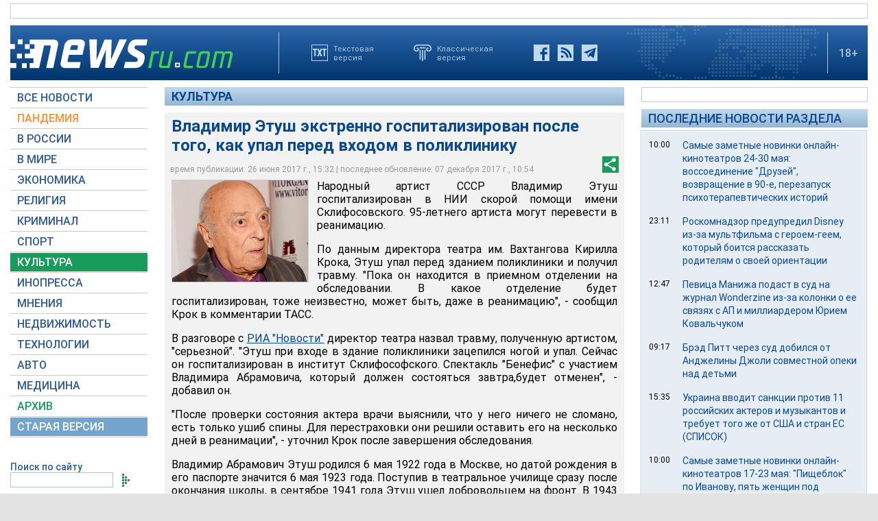

--- FILE ---
content_type: text/html; charset=utf-8
request_url: https://www.google.com/recaptcha/api2/aframe
body_size: 266
content:
<!DOCTYPE HTML><html><head><meta http-equiv="content-type" content="text/html; charset=UTF-8"></head><body><script nonce="7Nw9wl6je_AeSdf-KgaWAQ">/** Anti-fraud and anti-abuse applications only. See google.com/recaptcha */ try{var clients={'sodar':'https://pagead2.googlesyndication.com/pagead/sodar?'};window.addEventListener("message",function(a){try{if(a.source===window.parent){var b=JSON.parse(a.data);var c=clients[b['id']];if(c){var d=document.createElement('img');d.src=c+b['params']+'&rc='+(localStorage.getItem("rc::a")?sessionStorage.getItem("rc::b"):"");window.document.body.appendChild(d);sessionStorage.setItem("rc::e",parseInt(sessionStorage.getItem("rc::e")||0)+1);localStorage.setItem("rc::h",'1769476075303');}}}catch(b){}});window.parent.postMessage("_grecaptcha_ready", "*");}catch(b){}</script></body></html>